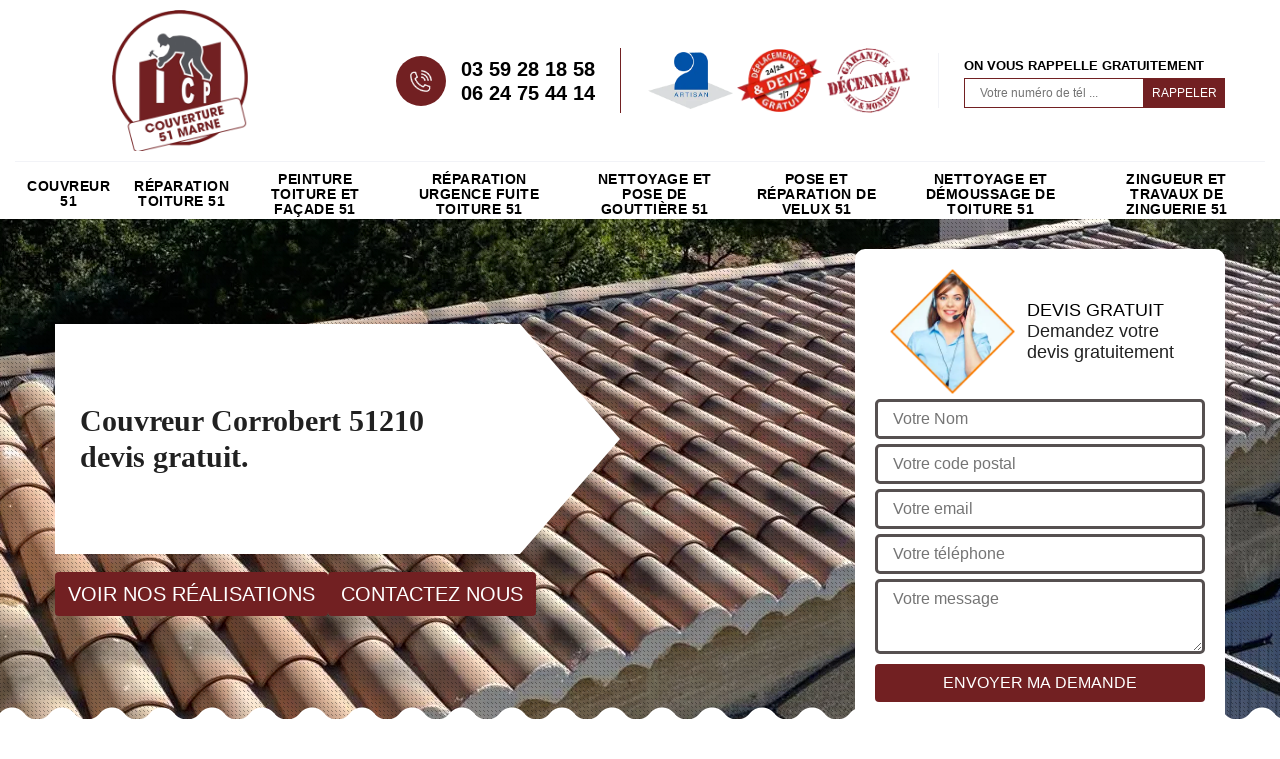

--- FILE ---
content_type: text/html; charset=UTF-8
request_url: https://www.couvreur-51-marne.fr/couvreur-toiture-corrobert-51210
body_size: 5808
content:
<!DOCTYPE html>
<html dir="ltr" lang="fr-FR">
<head>
		<meta charset="UTF-8" />
    <meta name=viewport content="width=device-width, initial-scale=1.0, minimum-scale=1.0 maximum-scale=1.0">
    <meta http-equiv="content-type" content="text/html; charset=UTF-8" >
    <title>Couvreur à Corrobert 51210 nettoyage et travaux de toiture</title>
        <meta name="description" content="Un couvreur proche de chez vous pour tous vos travaux de toiture à Corrobert 51210, du nettoyage à la réparation, faites appel à un pro ICP Couverture tel: 03.59.28.18.58.">        <link rel="shortcut icon" href="/skins/default/images/p/favicon.ico" type="image/x-icon">
	   <link rel="icon" href="/skins/default/images/p/favicon.ico" type="image/x-icon">
    <link href="/skins/default/css/style.css" rel="stylesheet" type="text/css"/> 
    <link rel="preconnect" href="https://www.googletagmanager.com">
    <link rel="preconnect" href="https://nominatim.openstreetmap.org"></head>
<body class="Desktop ville">
    
    <header class="header"><div class="header-top"><div class="container"><div class="d-flex align-items-center justify-content-between"><a href="/" title="logo-couvreur-51-icp-couverture" class="logo"><img loading="lazy" src="/skins/default/images/p/Logo-icp-couverture.png" loading="lazy" alt="couvreur-icp-couverture" width="220" height="93"/></a><div class="right-block"><div class="topRight d-flex align-items-center justify-content-end"><div class="tel_top"><img loading="lazy" src="/skins/default/images/img/phone.webp" loading="lazy" alt="Tel" width="26" height="26"/><div><a href="tel:0359281858">03 59 28 18 58</a><a href="tel:0624754414">06 24 75 44 14</a></div></div><div class="logo-divres"><img loading="lazy" src="/skins/default/images/img/logo_artisan.webp" loading="lazy" alt="Artisan" width="85" height="85"/><img loading="lazy" src="/skins/default/images/img/logo_devisGratuit.webp" loading="lazy" alt="Devis gratuit" width="85" height="85"/><img loading="lazy" src="/skins/default/images/img/logo_gdecennale.webp" loading="lazy" alt="G. Decennale" width="85" height="85"/></div><div class="rappel_top"><strong>On vous rappelle gratuitement</strong><form action="/message.php" method="post" id="rappel_immediat"><input type="text" name="mail" id="mail2" value=""><input type="hidden" name="type" value="rappel"><input type="text" name="numtel" required="" placeholder="Votre numéro de tél ..." class="form-input"><input type="submit" name="OK" value="RAPPELER" class=" btn btn-submit"></form></div></div></div></div></div><div class="menu"><div class="container"><nav class="nav"><ul class="nav-list"><li class="nav-item"><a href="/">Couvreur 51 </a></li><li class="nav-item"><a href="reparation-toiture-marne-51">Réparation toiture 51</a></li><li class="nav-item"><a href="peinture-toiture-et-facade-marne-51">Peinture toiture et façade 51</a></li><li class="nav-item"><a href="reparation-fuite-toiture-marne-51">Réparation urgence fuite toiture 51 </a></li><li class="nav-item"><a href="nettoyage-pose-gouttiere-marne-51">Nettoyage et pose de gouttière 51</a></li><li class="nav-item"><a href="pose-reparation-velux-marne-51">Pose et réparation de velux 51</a></li><li class="nav-item"><a href="nettoyage-demoussage-toiture-marne-51">Nettoyage et démoussage de toiture 51 </a></li><li class="nav-item"><a href="zingueur-zinguerie-toiture-marne-51">zingueur et travaux de zinguerie 51 </a></li></ul></nav></div></div></div></header>
    <div class="containerslider"><div class="homeslider"><div class="fullImg" style="background-image: url('/skins/default/images/p/couvreur-51.webp');"></div></div><div class="caption"><div class="container"><div class="row"><div class="col-md-6"><div class="text-caption"><h1>Couvreur Corrobert 51210 devis gratuit.</h1><div class="btn_real"><a href="/realisations" title="Nos réalisations" class="btn btn-realisations">Voir nos réalisations</a><a href="/contact" title="Contactez nous" class="btn btn-realisations">Contactez nous</a></div></div></div></div></div></div></div><div class="wave-up"></div><div class="Contenu"><div class="container"><div class="corps"><div class="row"><div class="col-lg-8"><div class="mainleft"><div class="competences"><div class="row"><div class="col-lg-3 col-md-4 col-6"><a href="/" class="item-comp"><img loading="lazy" src="/skins/default/images/p/cat-couvreur-icp-couverture.webp" loading="lazy" alt="couvreur-51" width="182" height="104"/><span class="h3">Couvreur 51 </span></a></div><div class="col-lg-3 col-md-4 col-6"><a href="reparation-toiture-marne-51" class="item-comp"><img loading="lazy" src="/skins/default/images/p/cat-reparation-toiture-icp-couverture.webp" loading="lazy" alt="reparation-toiture-51" width="182" height="104"/><span class="h3">Réparation toiture 51</span></a></div><div class="col-lg-3 col-md-4 col-6"><a href="peinture-toiture-et-facade-marne-51" class="item-comp"><img loading="lazy" src="/skins/default/images/p/cat-peinture-toiture-et-facade-icp-couverture.webp" loading="lazy" alt="peinture-toiture-et-facade-51" width="182" height="104"/><span class="h3">Peinture toiture et façade 51</span></a></div><div class="col-lg-3 col-md-4 col-6"><a href="reparation-fuite-toiture-marne-51" class="item-comp"><img loading="lazy" src="/skins/default/images/p/cat-urgence-fuite-de-toiture-icp-couverture.webp" loading="lazy" alt="reparation-urgence-fuite-toiture-51" width="182" height="104"/><span class="h3">Réparation urgence fuite toiture 51 </span></a></div><div class="col-lg-3 col-md-4 col-6"><a href="nettoyage-pose-gouttiere-marne-51" class="item-comp"><img loading="lazy" src="/skins/default/images/p/cat-nettoyage-et-pose-de-gouttiere-icp-couverture.webp" loading="lazy" alt="nettoyage-et-pose-de-gouttiere-51" width="182" height="104"/><span class="h3">Nettoyage et pose de gouttière 51</span></a></div><div class="col-lg-3 col-md-4 col-6"><a href="pose-reparation-velux-marne-51" class="item-comp"><img loading="lazy" src="/skins/default/images/p/cat-pose-de-velux-icp-couverture.webp" loading="lazy" alt="pose-et-reparation-de-velux-51" width="182" height="104"/><span class="h3">Pose et réparation de velux 51</span></a></div><div class="col-lg-3 col-md-4 col-6"><a href="nettoyage-demoussage-toiture-marne-51" class="item-comp"><img loading="lazy" src="/skins/default/images/p/cat-nettoyage-demoussage-de-toiture-icp-couverture.webp" loading="lazy" alt="nettoyage-et-demoussage-de-toiture-51" width="182" height="104"/><span class="h3">Nettoyage et démoussage de toiture 51 </span></a></div><div class="col-lg-3 col-md-4 col-6"><a href="zingueur-zinguerie-toiture-marne-51" class="item-comp"><img loading="lazy" src="/skins/default/images/p/cat-travaux-de-zinguerie-icp-couverture.webp" loading="lazy" alt="zingueur-et-travaux-de-zinguerie-51" width="182" height="104"/><span class="h3">zingueur et travaux de zinguerie 51 </span></a></div></div></div><div class="contenublock"><div class="Block Block0"><div class="bloc-une"><h2>ICP Couverture l'expert en couverture de toiture!</h2><p>Vous souhaitez changer la couverture de votre toit? Chez ICP Couverture, l'excellence en couverture de toiture devient réalité. Que vous optiez pour des tuiles classiques, des bardeaux modernes ou d'autres options, notre équipe veille à ce que le résultat soit à la fois fonctionnel et attrayant. Nos couvreurs qualifiés, veillent à ce que chaque détail soit parfaitement pris en charge, de la réparation à la rénovation complète. Donnez à votre maison la protection qu'elle mérite avec ICP Couverture.  Appelez-nous pour plus d'informations, devis gratuit, faites votre demande! </p></div></div><div class="Block Block1"><div class="bloc-tt"><h2>Chez ICP Couverture, profitez d'un service pro en couverture de toiture! </h2></div><div class="bgImgF" style="background-image: url(/photos/726119-couvreur-icp-couverture-2.jpg)"></div><div class="bloc-une"><p>Chez ICP Couverture, nous vous offrons un service professionnel incomparable en matière de couverture de toiture. Avec des années d'expérience dans le domaine, nous vous garantissons des solutions durables et esthétiquement impeccables pour tous vos besoins. De la réparation à la rénovation complète, nous sommes là pour vous accompagner à chaque étape du processus. La Qualité, la fiabilité et la satisfaction du client sont nos principaux objectifs. Faites-nous confiance pour protéger votre maison avec expertise. Contactez-nous pour un devis sur mesure! </p></div></div><div class="Block Block2"><div class="bloc-tt"><h2>ICP Couverture pour la bonne isolation de votre toiture à Corrobert</h2></div><div class="bgImgF" style="background-image: url(/photos/726119-couvreur-icp-couverture-3.jpg)"></div><div class="bloc-une"><p>Avoir un toit étanche est très important pour assurer votre protection, mais pour assurer votre confort il faut qu’il soit un bon isolant. En effet, les fuites d’eau ne sont pas les seuls problèmes que peut rencontrer un toit. La déperdition de la chaleur doit également être évitée afin que vous puissiez avoir une température ambiante été comme hiver. Une bonne isolation vous permettra aussi de faire des économies car vous réduirez vos consommations en chauffage. ICP Couverture saura apporter la meilleure isolation pour votre toit quel que soit votre type de charpente.</p></div></div><div class="Block Block3"><div class="toggle-title et-clearfix"><h2 class="toggle-title-tag">ICP Couverture profitez d'une rénovation de toit exceptionnelle!</h2><span class="toggle-ind icon icon-plus"><img loading="lazy" src="/skins/default/images/img/plus.webp" loading="lazy" alt="icon"></span></div><div class="toggle-content et-clearfix"><p>Transformez votre toiture avec confiance grâce à ICP Couverture! Nous sommes là pour vous offrir une rénovation de toiture exceptionnelle. Nos experts expérimentés mettent en œuvre des techniques avancées pour redonner vie à votre toit, que ce soit pour des réparations, des améliorations esthétiques ou un remplacement complet. Nous comprenons l'importance d'une toiture solide et fonctionnelle, c'est pourquoi nous travaillons avec un souci du détail inégalé. Faites confiance à ICP Couverture pour une rénovation de toiture qui allie durabilité et esthétique. Protégez votre investissement avec notre expertise.</p></div></div><div class="Block Block4"><div class="toggle-title et-clearfix"><h2 class="toggle-title-tag">ICP Couverture : votre meilleur choix à Corrobert pour réaliser des travaux de couverture de toute envergure</h2><span class="toggle-ind icon icon-plus"><img loading="lazy" src="/skins/default/images/img/plus.webp" loading="lazy" alt="icon"></span></div><div class="toggle-content et-clearfix"><p>ICP Couverture est expérimenté et qualifié pour prendre en main tous les travaux de toiture que vous souhaitez confier qu’importe l’envergure de votre bâtisse. Je ferai en sorte de répondre à vos moindres exigences afin de vous offrir un toit fiable, résistant et doté d’un aspect visuel attrayant en assurant sa pose, sa rénovation, sa réparation ou son entretien. Afin de bénéficier des meilleurs services en matière de couverture à Corrobert, n’hésitez pas à contacter ICP Couverture. Je me ferai un plaisir de vous accompagner dans la réussite de vos projets.</p></div></div><div class="Block Block5"><div class="toggle-title et-clearfix"><h2 class="toggle-title-tag">Un couvreur pas cher pour un résultat parfait à Corrobert</h2><span class="toggle-ind icon icon-plus"><img loading="lazy" src="/skins/default/images/img/plus.webp" loading="lazy" alt="icon"></span></div><div class="toggle-content et-clearfix"><p>Le toit est un élément essentiel qui vous protègera des intempéries et des éléments extérieurs. Pourtant les travaux de toiture ne sont pas toujours accessibles à tous. Soucieux de votre confort et de votre protection, ICP Couverture vous offre un service à moindre coût sans dégrader la qualité des prestations. En me confiant votre chantier, vous n’aurez donc plus aucun souci sur le plan budgétaire et vous aurez un toit fiable, impeccable et apte à vous offrir tout le confort et la protection dont vous avez besoin.</p></div></div><div class="Block Block6"><div class="toggle-title et-clearfix"><h2 class="toggle-title-tag">Des devis gratuits et sans engagement pour la réalisation de votre chantier</h2><span class="toggle-ind icon icon-plus"><img loading="lazy" src="/skins/default/images/img/plus.webp" loading="lazy" alt="icon"></span></div><div class="toggle-content et-clearfix"><p>Pour mieux avancer dans la réalisation d’un projet quelconque, demander des devis est impératif. Ces devis seront pour vous une garantie de sérénité sur le plan financier. N’hésitez donc pas à remplir le formulaire mis à votre disposition. Demander un devis est gratuit et sans engagement. Que ce soit pour la pose, la rénovation, la réparation ou l’entretien de toiture, vous bénéficierez d’un aperçu détaillé pour chaque type de travaux à effectuer pour votre couverture ainsi que le coût des prestations. Vous pourrez également appeler ICP Couverture avec les numéros présents dans le site.</p></div></div><div class="Block Block7"><div class="toggle-title et-clearfix"><h2 class="toggle-title-tag">Des situations urgentes? Appelez ICP Couverture! </h2><span class="toggle-ind icon icon-plus"><img loading="lazy" src="/skins/default/images/img/plus.webp" loading="lazy" alt="icon"></span></div><div class="toggle-content et-clearfix"><p>Ne laissez pas les problèmes de toiture gâcher votre tranquillité. En cas d'urgence, faites appel en toute confiance à ICP Couverture! Notre équipe réactive est prête à intervenir rapidement pour résoudre les problèmes critiques de toiture. Que ce soit des fuites, des dégâts causés par les intempéries ou tout autre souci urgent, nous sommes là pour vous offrir des solutions efficaces et durables. Protégez votre maison avec ICP Couverture, votre partenaire de confiance en cas d'urgence toiture. Contactez-nous dès maintenant pour une assistance rapide et professionnelle qui redonne à votre toit son intégrité et votre tranquillité d'esprit.</p></div></div><div class="Block Block8"><div class="toggle-title et-clearfix"><h2 class="toggle-title-tag">ICP Couverture pour le contrôle de l’état de votre couverture à Corrobert</h2><span class="toggle-ind icon icon-plus"><img loading="lazy" src="/skins/default/images/img/plus.webp" loading="lazy" alt="icon"></span></div><div class="toggle-content et-clearfix"><p>Pour préserver votre confort et votre protection contre les intempéries, il est nécessaire de vérifier de temps en temps l’état de votre couverture. Est-ce que votre toiture est étanche ? L’isolation joue-t-elle bien son rôle ? votre toit présente-t-il des fuites ? Est-il temps de songer à sa rénovation ? L’entreprise ICP Couverture est à votre disposition pour effectuer un diagnostic parfait de votre couverture afin de déceler les moindres défauts et ainsi apporter les meilleures solutions. Je vous invite donc à solliciter mes services pour vous assurer d’avoir un toit fiable et apte à jouer son rôle au fil des années.</p></div></div><div class="twoBox"><div class="row"><div class="col-lg-6 block-first"></div><div class="col-lg-6 block-last"></div></div></div><div class="accordeon-inner"></div></div></div></div><div class="col-lg-4"><div class="mainright"><div class="Devisgratuit"><div class="titreD"><img loading="lazy" src="/skins/default/images/img/call.webp" loading="lazy" alt="Devis gratuit" width="125" height="125"/><div><div class="h3">Devis gratuit</div><span>Demandez votre devis gratuitement</span></div></div><form action="/message.php" method="post" id="FormDevis"><input type="text" name="mail" id="mail" value=""><input type="text" name="nom" required="" class="form-input" placeholder="Votre Nom"><input type="text" name="code_postal" required="" class="form-input" placeholder="Votre code postal"><input type="text" name="email" required="" class="form-input" placeholder="Votre email"><input type="text" name="telephone" required="" class="form-input" placeholder="Votre téléphone"><textarea name="message" required="" class="form-input" placeholder="Votre message"></textarea><input type="submit" value="Envoyer ma demande" class="btn btn-submit"></form><div class="coordonne"><div class="h3">Nous contacter</div><div><img loading="lazy" src="/skins/default/images/img/phone.webp" loading="lazy" alt="Tel" width="26" height="26"/><p class="tel"><span><a href="tel:0359281858">03 59 28 18 58</a></span><span><a href="tel:0624754414">06 24 75 44 14</a></span></p></div></div></div><div class="ImgLeft" style="background-image: url(/photos/726119-couvreur-icp-couverture-1.jpg)"></div><div class="MapRight"><div class="h3">Nous localiser</div><span>Couvreur   Corrobert</span><div id="Map"></div><p><img loading="lazy" src="/skins/default/images/img/map.svg" loading="lazy" alt="Adresse" width="24" height="42"/>8 bis rue gabriel voisin <br/> 51100 Reims</p></div></div></div></div></div></div></div><div class="wave-down"></div><div class="categoriesList"><div class="container"><div class="mainleft Services"><b class="Titre">Autres services</b><div class="Liens"><a href="/zingueur-zinguerie-toiture-corrobert-51210">zingueur et travaux de zinguerie Corrobert </a><a href="/nettoyage-demoussage-toiture-corrobert-51210">Nettoyage et démoussage de toiture Corrobert </a><a href="/pose-reparation-velux-corrobert-51210">Pose et réparation de velux Corrobert</a><a href="/nettoyage-pose-gouttiere-corrobert-51210">Nettoyage et pose de gouttière Corrobert</a><a href="/reparation-fuite-toiture-corrobert-51210">Réparation urgence fuite toiture Corrobert </a><a href="/reparation-toiture-corrobert-51210">Artisan pour réparation toiture Corrobert 51210</a><a href="/peinture-toiture-et-facade-corrobert-51210">Société de peinture toiture et façade Corrobert 51210</a></div></div></div></div><div class="wave-down down-or"></div>
    <footer id="footer"><div class="container"><div class="info-footer"><div class="d-md-flex align-items-center justify-content-between"><p class="adresse"><img loading="lazy" src="/skins/default/images/img/map.webp" loading="lazy" alt="Tel"/>8 bis rue gabriel voisin <br/> 51100 Reims</p><p class="tel"><img loading="lazy" src="/skins/default/images/img/phone.webp" loading="lazy" alt="Tel" width="" height="100"/><span><span><a href="tel:0359281858"> 03 59 28 18 58</a></span><span><a href="tel:0624754414"> 06 24 75 44 14</a></span></span></p></div></div><div class="footer-bottom"><p class="copyright">©2024 - 2026 Tout droit réservé - <a href="/mentions-legales" title="Mentions légales">Mentions légales</a></p><div class="links"><a target="_blank" href="https://www.facebook.com/icpcouverture/"><img loading="lazy" src="/skins/default/images/img/facebook.webp" loading="lazy" alt="icon"></a><a target="_blank" href="https://www.instagram.com/icp_couverture/"><img loading="lazy" src="/skins/default/images/img/instagram.webp" loading="lazy" alt="icon"></a><a target="_blank" href="https://www.youtube.com/@icpcouverture"><img loading="lazy" src="/skins/default/images/img/youtube.webp" loading="lazy" alt="icon"></a><a target="_blank" href="http://www.tiktok.com/@icpcouverture"><img loading="lazy" src="/skins/default/images/img/tiktok.webp" loading="lazy" alt="icon"></a></div></div></div></footer>
</body>

<script src="/js/jquery-3.6.0.min.js"></script>
<script src="/js/scripts.js"></script>
<script src="skins/default/js/jquery.sticky.js"></script>
<script src="skins/default/js/slick.min.js"></script>

<script type="text/javascript">   
    var Support = 'Desktop';
    $(document).ready(function(){
        // Js lancés une fois la page chargée
              
                      initAnalytics('_');
                //sticky
        if(window.innerWidth > 992) { $(".header").sticky({ topSpacing: 0 }); }
        // Append the mobile icon nav
        $('.nav-mobile').click(function(){ $('.nav-list').toggle(); });
    
        $('.homeslider').slick({
          arrows:false,
          fade:true,
          speed:1000,
          autoplay: true,
          autoplaySpeed: 3000,
          pauseOnHover:false,
        });

        $('.contenublock').find('.twoBox .block-first').append($('.Block1'));
        $('.contenublock').find('.twoBox .block-last').append($('.Block2'));
        //accordeon
        $('.contenublock').find('.accordeon-inner').append($('.Block3, .Block4, .Block5, .Block6, .Block7, .Block8, .Block9, .Block10'));
        $(".toggle-title").on("click", function() {
          if ($(this).hasClass("active")) {
            $(this).removeClass("active");
            $(this)
              .siblings(".toggle-content")
              .slideUp(200);
            $(".toggle-title i")
              .removeClass("icon-angle-up")
              .addClass("fa-plus");
          } else {
            $(".toggle-title i")
              .removeClass("icon-angle-up")
              .addClass("fa-plus");
            $(this)
              .find("i")
              .removeClass("fa-plus")
              .addClass("icon-angle-up");
            $(".toggle-title").removeClass("active");
            $(this).addClass("active");
            $(".toggle-content").slideUp(200);
            $(this)
              .siblings(".toggle-content")
              .slideDown(200);
          }
        });
    });
</script>
<link rel="stylesheet" href="/js/leaflet/leaflet.css" />
<script src="/js/leaflet/leaflet.js"></script>
<script src="/js/map.js"></script>
<script>initMap('8 bis rue gabriel voisin , 51100 Reims',16);</script>
</html>


--- FILE ---
content_type: text/html; charset=UTF-8
request_url: https://www.couvreur-51-marne.fr/ajax.php
body_size: 119
content:
{"code_google_tags":"","code_analytics":"UA-132376244-39","RGPD":null,"dbg":["Erreur  n'est pas reconnu."]}